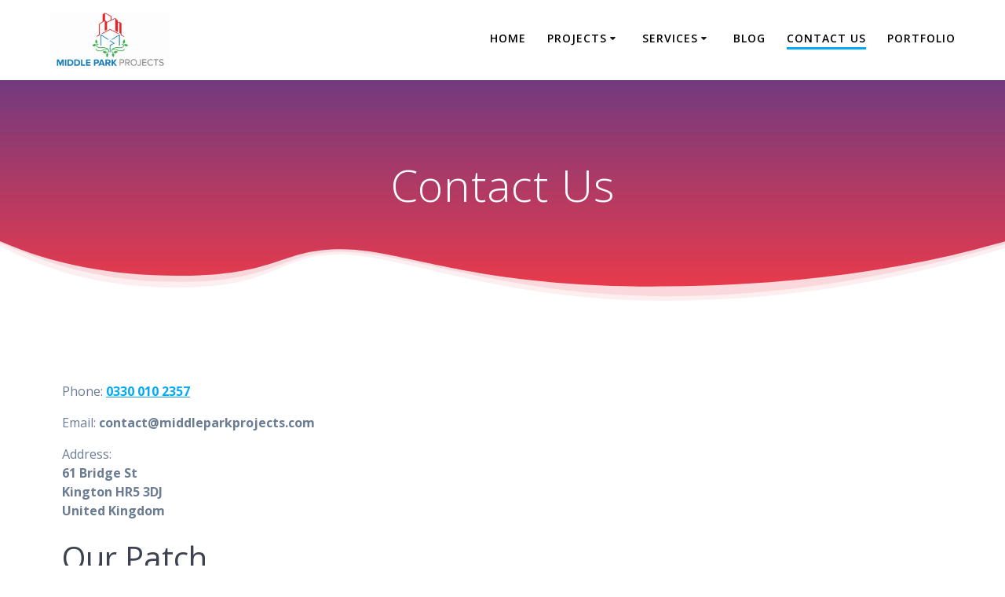

--- FILE ---
content_type: text/html; charset=UTF-8
request_url: https://middleparkprojects.com/contact-us/
body_size: 8539
content:
<!DOCTYPE html>
<html lang="en-GB">
<head>
    <meta charset="UTF-8">
    <meta name="viewport" content="width=device-width, initial-scale=1">
    <link rel="profile" href="http://gmpg.org/xfn/11">

	    <script>
        (function (exports, d) {
            var _isReady = false,
                _event,
                _fns = [];

            function onReady(event) {
                d.removeEventListener("DOMContentLoaded", onReady);
                _isReady = true;
                _event = event;
                _fns.forEach(function (_fn) {
                    var fn = _fn[0],
                        context = _fn[1];
                    fn.call(context || exports, window.jQuery);
                });
            }

            function onReadyIe(event) {
                if (d.readyState === "complete") {
                    d.detachEvent("onreadystatechange", onReadyIe);
                    _isReady = true;
                    _event = event;
                    _fns.forEach(function (_fn) {
                        var fn = _fn[0],
                            context = _fn[1];
                        fn.call(context || exports, event);
                    });
                }
            }

            d.addEventListener && d.addEventListener("DOMContentLoaded", onReady) ||
            d.attachEvent && d.attachEvent("onreadystatechange", onReadyIe);

            function domReady(fn, context) {
                if (_isReady) {
                    fn.call(context, _event);
                }

                _fns.push([fn, context]);
            }

            exports.mesmerizeDomReady = domReady;
        })(window, document);
    </script>
	<title>Contact Us &#8211; Middle Park Projects</title>
<meta name='robots' content='max-image-preview:large' />
<link rel='dns-prefetch' href='//fonts.googleapis.com' />
<link rel="alternate" type="application/rss+xml" title="Middle Park Projects &raquo; Feed" href="https://middleparkprojects.com/feed/" />
<link rel="alternate" type="application/rss+xml" title="Middle Park Projects &raquo; Comments Feed" href="https://middleparkprojects.com/comments/feed/" />
<script type="text/javascript">
/* <![CDATA[ */
window._wpemojiSettings = {"baseUrl":"https:\/\/s.w.org\/images\/core\/emoji\/15.0.3\/72x72\/","ext":".png","svgUrl":"https:\/\/s.w.org\/images\/core\/emoji\/15.0.3\/svg\/","svgExt":".svg","source":{"concatemoji":"https:\/\/middleparkprojects.com\/wp-includes\/js\/wp-emoji-release.min.js?ver=6.6.4"}};
/*! This file is auto-generated */
!function(i,n){var o,s,e;function c(e){try{var t={supportTests:e,timestamp:(new Date).valueOf()};sessionStorage.setItem(o,JSON.stringify(t))}catch(e){}}function p(e,t,n){e.clearRect(0,0,e.canvas.width,e.canvas.height),e.fillText(t,0,0);var t=new Uint32Array(e.getImageData(0,0,e.canvas.width,e.canvas.height).data),r=(e.clearRect(0,0,e.canvas.width,e.canvas.height),e.fillText(n,0,0),new Uint32Array(e.getImageData(0,0,e.canvas.width,e.canvas.height).data));return t.every(function(e,t){return e===r[t]})}function u(e,t,n){switch(t){case"flag":return n(e,"\ud83c\udff3\ufe0f\u200d\u26a7\ufe0f","\ud83c\udff3\ufe0f\u200b\u26a7\ufe0f")?!1:!n(e,"\ud83c\uddfa\ud83c\uddf3","\ud83c\uddfa\u200b\ud83c\uddf3")&&!n(e,"\ud83c\udff4\udb40\udc67\udb40\udc62\udb40\udc65\udb40\udc6e\udb40\udc67\udb40\udc7f","\ud83c\udff4\u200b\udb40\udc67\u200b\udb40\udc62\u200b\udb40\udc65\u200b\udb40\udc6e\u200b\udb40\udc67\u200b\udb40\udc7f");case"emoji":return!n(e,"\ud83d\udc26\u200d\u2b1b","\ud83d\udc26\u200b\u2b1b")}return!1}function f(e,t,n){var r="undefined"!=typeof WorkerGlobalScope&&self instanceof WorkerGlobalScope?new OffscreenCanvas(300,150):i.createElement("canvas"),a=r.getContext("2d",{willReadFrequently:!0}),o=(a.textBaseline="top",a.font="600 32px Arial",{});return e.forEach(function(e){o[e]=t(a,e,n)}),o}function t(e){var t=i.createElement("script");t.src=e,t.defer=!0,i.head.appendChild(t)}"undefined"!=typeof Promise&&(o="wpEmojiSettingsSupports",s=["flag","emoji"],n.supports={everything:!0,everythingExceptFlag:!0},e=new Promise(function(e){i.addEventListener("DOMContentLoaded",e,{once:!0})}),new Promise(function(t){var n=function(){try{var e=JSON.parse(sessionStorage.getItem(o));if("object"==typeof e&&"number"==typeof e.timestamp&&(new Date).valueOf()<e.timestamp+604800&&"object"==typeof e.supportTests)return e.supportTests}catch(e){}return null}();if(!n){if("undefined"!=typeof Worker&&"undefined"!=typeof OffscreenCanvas&&"undefined"!=typeof URL&&URL.createObjectURL&&"undefined"!=typeof Blob)try{var e="postMessage("+f.toString()+"("+[JSON.stringify(s),u.toString(),p.toString()].join(",")+"));",r=new Blob([e],{type:"text/javascript"}),a=new Worker(URL.createObjectURL(r),{name:"wpTestEmojiSupports"});return void(a.onmessage=function(e){c(n=e.data),a.terminate(),t(n)})}catch(e){}c(n=f(s,u,p))}t(n)}).then(function(e){for(var t in e)n.supports[t]=e[t],n.supports.everything=n.supports.everything&&n.supports[t],"flag"!==t&&(n.supports.everythingExceptFlag=n.supports.everythingExceptFlag&&n.supports[t]);n.supports.everythingExceptFlag=n.supports.everythingExceptFlag&&!n.supports.flag,n.DOMReady=!1,n.readyCallback=function(){n.DOMReady=!0}}).then(function(){return e}).then(function(){var e;n.supports.everything||(n.readyCallback(),(e=n.source||{}).concatemoji?t(e.concatemoji):e.wpemoji&&e.twemoji&&(t(e.twemoji),t(e.wpemoji)))}))}((window,document),window._wpemojiSettings);
/* ]]> */
</script>
<style id='wp-emoji-styles-inline-css' type='text/css'>

	img.wp-smiley, img.emoji {
		display: inline !important;
		border: none !important;
		box-shadow: none !important;
		height: 1em !important;
		width: 1em !important;
		margin: 0 0.07em !important;
		vertical-align: -0.1em !important;
		background: none !important;
		padding: 0 !important;
	}
</style>
<link rel='stylesheet' id='wp-block-library-css' href='https://middleparkprojects.com/wp-includes/css/dist/block-library/style.min.css?ver=6.6.4' type='text/css' media='all' />
<style id='classic-theme-styles-inline-css' type='text/css'>
/*! This file is auto-generated */
.wp-block-button__link{color:#fff;background-color:#32373c;border-radius:9999px;box-shadow:none;text-decoration:none;padding:calc(.667em + 2px) calc(1.333em + 2px);font-size:1.125em}.wp-block-file__button{background:#32373c;color:#fff;text-decoration:none}
</style>
<style id='global-styles-inline-css' type='text/css'>
:root{--wp--preset--aspect-ratio--square: 1;--wp--preset--aspect-ratio--4-3: 4/3;--wp--preset--aspect-ratio--3-4: 3/4;--wp--preset--aspect-ratio--3-2: 3/2;--wp--preset--aspect-ratio--2-3: 2/3;--wp--preset--aspect-ratio--16-9: 16/9;--wp--preset--aspect-ratio--9-16: 9/16;--wp--preset--color--black: #000000;--wp--preset--color--cyan-bluish-gray: #abb8c3;--wp--preset--color--white: #ffffff;--wp--preset--color--pale-pink: #f78da7;--wp--preset--color--vivid-red: #cf2e2e;--wp--preset--color--luminous-vivid-orange: #ff6900;--wp--preset--color--luminous-vivid-amber: #fcb900;--wp--preset--color--light-green-cyan: #7bdcb5;--wp--preset--color--vivid-green-cyan: #00d084;--wp--preset--color--pale-cyan-blue: #8ed1fc;--wp--preset--color--vivid-cyan-blue: #0693e3;--wp--preset--color--vivid-purple: #9b51e0;--wp--preset--gradient--vivid-cyan-blue-to-vivid-purple: linear-gradient(135deg,rgba(6,147,227,1) 0%,rgb(155,81,224) 100%);--wp--preset--gradient--light-green-cyan-to-vivid-green-cyan: linear-gradient(135deg,rgb(122,220,180) 0%,rgb(0,208,130) 100%);--wp--preset--gradient--luminous-vivid-amber-to-luminous-vivid-orange: linear-gradient(135deg,rgba(252,185,0,1) 0%,rgba(255,105,0,1) 100%);--wp--preset--gradient--luminous-vivid-orange-to-vivid-red: linear-gradient(135deg,rgba(255,105,0,1) 0%,rgb(207,46,46) 100%);--wp--preset--gradient--very-light-gray-to-cyan-bluish-gray: linear-gradient(135deg,rgb(238,238,238) 0%,rgb(169,184,195) 100%);--wp--preset--gradient--cool-to-warm-spectrum: linear-gradient(135deg,rgb(74,234,220) 0%,rgb(151,120,209) 20%,rgb(207,42,186) 40%,rgb(238,44,130) 60%,rgb(251,105,98) 80%,rgb(254,248,76) 100%);--wp--preset--gradient--blush-light-purple: linear-gradient(135deg,rgb(255,206,236) 0%,rgb(152,150,240) 100%);--wp--preset--gradient--blush-bordeaux: linear-gradient(135deg,rgb(254,205,165) 0%,rgb(254,45,45) 50%,rgb(107,0,62) 100%);--wp--preset--gradient--luminous-dusk: linear-gradient(135deg,rgb(255,203,112) 0%,rgb(199,81,192) 50%,rgb(65,88,208) 100%);--wp--preset--gradient--pale-ocean: linear-gradient(135deg,rgb(255,245,203) 0%,rgb(182,227,212) 50%,rgb(51,167,181) 100%);--wp--preset--gradient--electric-grass: linear-gradient(135deg,rgb(202,248,128) 0%,rgb(113,206,126) 100%);--wp--preset--gradient--midnight: linear-gradient(135deg,rgb(2,3,129) 0%,rgb(40,116,252) 100%);--wp--preset--font-size--small: 13px;--wp--preset--font-size--medium: 20px;--wp--preset--font-size--large: 36px;--wp--preset--font-size--x-large: 42px;--wp--preset--spacing--20: 0.44rem;--wp--preset--spacing--30: 0.67rem;--wp--preset--spacing--40: 1rem;--wp--preset--spacing--50: 1.5rem;--wp--preset--spacing--60: 2.25rem;--wp--preset--spacing--70: 3.38rem;--wp--preset--spacing--80: 5.06rem;--wp--preset--shadow--natural: 6px 6px 9px rgba(0, 0, 0, 0.2);--wp--preset--shadow--deep: 12px 12px 50px rgba(0, 0, 0, 0.4);--wp--preset--shadow--sharp: 6px 6px 0px rgba(0, 0, 0, 0.2);--wp--preset--shadow--outlined: 6px 6px 0px -3px rgba(255, 255, 255, 1), 6px 6px rgba(0, 0, 0, 1);--wp--preset--shadow--crisp: 6px 6px 0px rgba(0, 0, 0, 1);}:where(.is-layout-flex){gap: 0.5em;}:where(.is-layout-grid){gap: 0.5em;}body .is-layout-flex{display: flex;}.is-layout-flex{flex-wrap: wrap;align-items: center;}.is-layout-flex > :is(*, div){margin: 0;}body .is-layout-grid{display: grid;}.is-layout-grid > :is(*, div){margin: 0;}:where(.wp-block-columns.is-layout-flex){gap: 2em;}:where(.wp-block-columns.is-layout-grid){gap: 2em;}:where(.wp-block-post-template.is-layout-flex){gap: 1.25em;}:where(.wp-block-post-template.is-layout-grid){gap: 1.25em;}.has-black-color{color: var(--wp--preset--color--black) !important;}.has-cyan-bluish-gray-color{color: var(--wp--preset--color--cyan-bluish-gray) !important;}.has-white-color{color: var(--wp--preset--color--white) !important;}.has-pale-pink-color{color: var(--wp--preset--color--pale-pink) !important;}.has-vivid-red-color{color: var(--wp--preset--color--vivid-red) !important;}.has-luminous-vivid-orange-color{color: var(--wp--preset--color--luminous-vivid-orange) !important;}.has-luminous-vivid-amber-color{color: var(--wp--preset--color--luminous-vivid-amber) !important;}.has-light-green-cyan-color{color: var(--wp--preset--color--light-green-cyan) !important;}.has-vivid-green-cyan-color{color: var(--wp--preset--color--vivid-green-cyan) !important;}.has-pale-cyan-blue-color{color: var(--wp--preset--color--pale-cyan-blue) !important;}.has-vivid-cyan-blue-color{color: var(--wp--preset--color--vivid-cyan-blue) !important;}.has-vivid-purple-color{color: var(--wp--preset--color--vivid-purple) !important;}.has-black-background-color{background-color: var(--wp--preset--color--black) !important;}.has-cyan-bluish-gray-background-color{background-color: var(--wp--preset--color--cyan-bluish-gray) !important;}.has-white-background-color{background-color: var(--wp--preset--color--white) !important;}.has-pale-pink-background-color{background-color: var(--wp--preset--color--pale-pink) !important;}.has-vivid-red-background-color{background-color: var(--wp--preset--color--vivid-red) !important;}.has-luminous-vivid-orange-background-color{background-color: var(--wp--preset--color--luminous-vivid-orange) !important;}.has-luminous-vivid-amber-background-color{background-color: var(--wp--preset--color--luminous-vivid-amber) !important;}.has-light-green-cyan-background-color{background-color: var(--wp--preset--color--light-green-cyan) !important;}.has-vivid-green-cyan-background-color{background-color: var(--wp--preset--color--vivid-green-cyan) !important;}.has-pale-cyan-blue-background-color{background-color: var(--wp--preset--color--pale-cyan-blue) !important;}.has-vivid-cyan-blue-background-color{background-color: var(--wp--preset--color--vivid-cyan-blue) !important;}.has-vivid-purple-background-color{background-color: var(--wp--preset--color--vivid-purple) !important;}.has-black-border-color{border-color: var(--wp--preset--color--black) !important;}.has-cyan-bluish-gray-border-color{border-color: var(--wp--preset--color--cyan-bluish-gray) !important;}.has-white-border-color{border-color: var(--wp--preset--color--white) !important;}.has-pale-pink-border-color{border-color: var(--wp--preset--color--pale-pink) !important;}.has-vivid-red-border-color{border-color: var(--wp--preset--color--vivid-red) !important;}.has-luminous-vivid-orange-border-color{border-color: var(--wp--preset--color--luminous-vivid-orange) !important;}.has-luminous-vivid-amber-border-color{border-color: var(--wp--preset--color--luminous-vivid-amber) !important;}.has-light-green-cyan-border-color{border-color: var(--wp--preset--color--light-green-cyan) !important;}.has-vivid-green-cyan-border-color{border-color: var(--wp--preset--color--vivid-green-cyan) !important;}.has-pale-cyan-blue-border-color{border-color: var(--wp--preset--color--pale-cyan-blue) !important;}.has-vivid-cyan-blue-border-color{border-color: var(--wp--preset--color--vivid-cyan-blue) !important;}.has-vivid-purple-border-color{border-color: var(--wp--preset--color--vivid-purple) !important;}.has-vivid-cyan-blue-to-vivid-purple-gradient-background{background: var(--wp--preset--gradient--vivid-cyan-blue-to-vivid-purple) !important;}.has-light-green-cyan-to-vivid-green-cyan-gradient-background{background: var(--wp--preset--gradient--light-green-cyan-to-vivid-green-cyan) !important;}.has-luminous-vivid-amber-to-luminous-vivid-orange-gradient-background{background: var(--wp--preset--gradient--luminous-vivid-amber-to-luminous-vivid-orange) !important;}.has-luminous-vivid-orange-to-vivid-red-gradient-background{background: var(--wp--preset--gradient--luminous-vivid-orange-to-vivid-red) !important;}.has-very-light-gray-to-cyan-bluish-gray-gradient-background{background: var(--wp--preset--gradient--very-light-gray-to-cyan-bluish-gray) !important;}.has-cool-to-warm-spectrum-gradient-background{background: var(--wp--preset--gradient--cool-to-warm-spectrum) !important;}.has-blush-light-purple-gradient-background{background: var(--wp--preset--gradient--blush-light-purple) !important;}.has-blush-bordeaux-gradient-background{background: var(--wp--preset--gradient--blush-bordeaux) !important;}.has-luminous-dusk-gradient-background{background: var(--wp--preset--gradient--luminous-dusk) !important;}.has-pale-ocean-gradient-background{background: var(--wp--preset--gradient--pale-ocean) !important;}.has-electric-grass-gradient-background{background: var(--wp--preset--gradient--electric-grass) !important;}.has-midnight-gradient-background{background: var(--wp--preset--gradient--midnight) !important;}.has-small-font-size{font-size: var(--wp--preset--font-size--small) !important;}.has-medium-font-size{font-size: var(--wp--preset--font-size--medium) !important;}.has-large-font-size{font-size: var(--wp--preset--font-size--large) !important;}.has-x-large-font-size{font-size: var(--wp--preset--font-size--x-large) !important;}
:where(.wp-block-post-template.is-layout-flex){gap: 1.25em;}:where(.wp-block-post-template.is-layout-grid){gap: 1.25em;}
:where(.wp-block-columns.is-layout-flex){gap: 2em;}:where(.wp-block-columns.is-layout-grid){gap: 2em;}
:root :where(.wp-block-pullquote){font-size: 1.5em;line-height: 1.6;}
</style>
<link rel='stylesheet' id='ts_fab_css-css' href='https://middleparkprojects.com/wp-content/plugins/fancier-author-box/css/ts-fab.min.css?ver=1.4' type='text/css' media='all' />
<link rel='stylesheet' id='mesmerize-parent-css' href='https://middleparkprojects.com/wp-content/themes/mesmerize/style.min.css?ver=6.6.4' type='text/css' media='all' />
<link rel='stylesheet' id='mesmerize-style-css' href='https://middleparkprojects.com/wp-content/themes/highlight/style.min.css?ver=1.0.46' type='text/css' media='all' />
<style id='mesmerize-style-inline-css' type='text/css'>
img.logo.dark, img.custom-logo{width:auto;max-height:70px !important;}
/** cached kirki style */.header-homepage:not(.header-slide).color-overlay:before{background:#939393;}.header-homepage:not(.header-slide) .background-overlay,.header-homepage:not(.header-slide).color-overlay::before{opacity:0.7;}.header-homepage-arrow{font-size:calc( 50px * 0.84 );bottom:20px;background:rgba(255,255,255,0);}.header-homepage-arrow > i.fa{width:50px;height:50px;}.header-homepage-arrow > i{color:#ffffff;}body .header .svg-white-bg{fill:#ffffff!important;}.header-separator svg{height:85px!important;}.header-homepage .header-description-row{padding-top:20%;padding-bottom:20%;}.inner-header-description{padding-top:8%;padding-bottom:8%;}@media screen and (max-width:767px){.header-homepage .header-description-row{padding-top:15%;padding-bottom:15%;}}@media only screen and (min-width: 768px){.header-content .align-holder{width:80%!important;}.inner-header-description{text-align:center!important;}}
</style>
<link rel='stylesheet' id='mesmerize-style-bundle-css' href='https://middleparkprojects.com/wp-content/themes/mesmerize/assets/css/theme.bundle.min.css?ver=1.0.46' type='text/css' media='all' />
<link rel='stylesheet' id='mesmerize-fonts-css' href="" data-href='https://fonts.googleapis.com/css?family=Open+Sans%3A300%2C400%2C600%2C700%7CMuli%3A300%2C300italic%2C400%2C400italic%2C600%2C600italic%2C700%2C700italic%2C900%2C900italic%7CPlayfair+Display%3A400%2C400italic%2C700%2C700italic&#038;subset=latin%2Clatin-ext&#038;display=swap' type='text/css' media='all' />
<script type="text/javascript" src="https://middleparkprojects.com/wp-includes/js/jquery/jquery.min.js?ver=3.7.1" id="jquery-core-js"></script>
<script type="text/javascript" src="https://middleparkprojects.com/wp-includes/js/jquery/jquery-migrate.min.js?ver=3.4.1" id="jquery-migrate-js"></script>
<script type="text/javascript" id="jquery-js-after">
/* <![CDATA[ */
    
        (function () {
            function setHeaderTopSpacing() {

                setTimeout(function() {
                  var headerTop = document.querySelector('.header-top');
                  var headers = document.querySelectorAll('.header-wrapper .header,.header-wrapper .header-homepage');

                  for (var i = 0; i < headers.length; i++) {
                      var item = headers[i];
                      item.style.paddingTop = headerTop.getBoundingClientRect().height + "px";
                  }

                    var languageSwitcher = document.querySelector('.mesmerize-language-switcher');

                    if(languageSwitcher){
                        languageSwitcher.style.top = "calc( " +  headerTop.getBoundingClientRect().height + "px + 1rem)" ;
                    }
                    
                }, 100);

             
            }

            window.addEventListener('resize', setHeaderTopSpacing);
            window.mesmerizeSetHeaderTopSpacing = setHeaderTopSpacing
            mesmerizeDomReady(setHeaderTopSpacing);
        })();
    
    
/* ]]> */
</script>
<script type="text/javascript" src="https://middleparkprojects.com/wp-content/plugins/fancier-author-box/js/ts-fab.min.js?ver=1.4" id="ts_fab_js-js"></script>
<link rel="https://api.w.org/" href="https://middleparkprojects.com/wp-json/" /><link rel="alternate" title="JSON" type="application/json" href="https://middleparkprojects.com/wp-json/wp/v2/pages/1045" /><link rel="EditURI" type="application/rsd+xml" title="RSD" href="https://middleparkprojects.com/xmlrpc.php?rsd" />
<meta name="generator" content="WordPress 6.6.4" />
<link rel="canonical" href="https://middleparkprojects.com/contact-us/" />
<link rel='shortlink' href='https://middleparkprojects.com/?p=1045' />
<link rel="alternate" title="oEmbed (JSON)" type="application/json+oembed" href="https://middleparkprojects.com/wp-json/oembed/1.0/embed?url=https%3A%2F%2Fmiddleparkprojects.com%2Fcontact-us%2F" />
<link rel="alternate" title="oEmbed (XML)" type="text/xml+oembed" href="https://middleparkprojects.com/wp-json/oembed/1.0/embed?url=https%3A%2F%2Fmiddleparkprojects.com%2Fcontact-us%2F&#038;format=xml" />
        <style data-name="header-gradient-overlay">
            .header .background-overlay {
                background: linear-gradient(135deg , rgba(102,126,234, 0.8) 0%, rgba(118,75,162,0.8) 100%);
            }
        </style>
        <script type="text/javascript" data-name="async-styles">
        (function () {
            var links = document.querySelectorAll('link[data-href]');
            for (var i = 0; i < links.length; i++) {
                var item = links[i];
                item.href = item.getAttribute('data-href')
            }
        })();
    </script>
	<style type="text/css">.recentcomments a{display:inline !important;padding:0 !important;margin:0 !important;}</style><link rel="icon" href="https://middleparkprojects.com/wp-content/uploads/2017/06/cropped-logo-e1497876699229-100x100.png" sizes="32x32" />
<link rel="icon" href="https://middleparkprojects.com/wp-content/uploads/2017/06/cropped-logo-e1497876699229.png" sizes="192x192" />
<link rel="apple-touch-icon" href="https://middleparkprojects.com/wp-content/uploads/2017/06/cropped-logo-e1497876699229.png" />
<meta name="msapplication-TileImage" content="https://middleparkprojects.com/wp-content/uploads/2017/06/cropped-logo-e1497876699229.png" />
		<style type="text/css" id="wp-custom-css">
			.mppred {
	background-color:#ec2b30;
}
.mppblue {
	background-color:#127ec0;
}
.mppgreen {
	background-color:#3ab34a;
}
.mppgrey {
	background-color:#969696 ;
}
.w100 {
	width:100%;
	}
.w25 {
	width:25%;
	height: 10px;
	display: block;
	float: left;
	}
.dot {
  height: 25px;
  width: 25px;

  border-radius: 50%;
  display: inline-block;
}		</style>
			<style id="page-content-custom-styles">
			</style>
	    <style data-name="background-content-colors">
        .mesmerize-inner-page .page-content,
        .mesmerize-inner-page .content,
        .mesmerize-front-page.mesmerize-content-padding .page-content {
            background-color: #ffffff;
        }
    </style>
    </head>

<body class="page-template-default page page-id-1045 wp-custom-logo mesmerize-inner-page">
<style>
.screen-reader-text[href="#page-content"]:focus {
   background-color: #f1f1f1;
   border-radius: 3px;
   box-shadow: 0 0 2px 2px rgba(0, 0, 0, 0.6);
   clip: auto !important;
   clip-path: none;
   color: #21759b;

}
</style>
<a class="skip-link screen-reader-text" href="#page-content">Skip to content</a>

<div  id="page-top" class="header-top">
		<div class="navigation-bar coloured-nav"  data-sticky='0'  data-sticky-mobile='1'  data-sticky-to='top' >
    <div class="navigation-wrapper ">
    	<div class="row basis-auto">
	        <div class="logo_col col-xs col-sm-fit">
	            <a href="https://middleparkprojects.com/" class="custom-logo-link" data-type="group"  data-dynamic-mod="true" rel="home"><img width="480" height="221" src="https://middleparkprojects.com/wp-content/uploads/2021/03/MPP-480x220-1.jpg" class="custom-logo" alt="Middle Park Projects" decoding="async" fetchpriority="high" srcset="https://middleparkprojects.com/wp-content/uploads/2021/03/MPP-480x220-1.jpg 480w, https://middleparkprojects.com/wp-content/uploads/2021/03/MPP-480x220-1-300x138.jpg 300w" sizes="(max-width: 480px) 100vw, 480px" /></a>	        </div>
	        <div class="main_menu_col col-xs">
	            <div id="mainmenu_container" class="row"><ul id="main_menu" class="active-line-bottom main-menu dropdown-menu"><li id="menu-item-2203" class="menu-item menu-item-type-custom menu-item-object-custom menu-item-2203"><a href="/">Home</a></li>
<li id="menu-item-1050" class="menu-item menu-item-type-post_type menu-item-object-page menu-item-has-children menu-item-1050"><a href="https://middleparkprojects.com/projects/">Projects</a>
<ul class="sub-menu">
	<li id="menu-item-1572" class="menu-item menu-item-type-custom menu-item-object-custom menu-item-has-children menu-item-1572"><a href="/projects">Current</a>
	<ul class="sub-menu">
		<li id="menu-item-2091" class="menu-item menu-item-type-post_type menu-item-object-page menu-item-2091"><a href="https://middleparkprojects.com/projects/marl-hall-llandudno-junction/">Marl Hall, Llandudno Junction</a></li>
		<li id="menu-item-1952" class="menu-item menu-item-type-post_type menu-item-object-page menu-item-1952"><a href="https://middleparkprojects.com/projects/42-mill-st-macclesfield/">42 Mill St, Macclesfield</a></li>
		<li id="menu-item-1940" class="menu-item menu-item-type-post_type menu-item-object-page menu-item-1940"><a href="https://middleparkprojects.com/projects/hillcrest-warrington/">Hillcrest, Warrington</a></li>
	</ul>
</li>
	<li id="menu-item-1939" class="menu-item menu-item-type-post_type menu-item-object-page menu-item-has-children menu-item-1939"><a href="https://middleparkprojects.com/projects/">Held</a>
	<ul class="sub-menu">
		<li id="menu-item-2090" class="menu-item menu-item-type-post_type menu-item-object-page menu-item-2090"><a href="https://middleparkprojects.com/projects/malmaison-liverpool/">Malmaison, Liverpool</a></li>
		<li id="menu-item-1966" class="menu-item menu-item-type-post_type menu-item-object-page menu-item-1966"><a href="https://middleparkprojects.com/projects/the-bank-job/">The Bank Job</a></li>
		<li id="menu-item-1578" class="menu-item menu-item-type-custom menu-item-object-custom menu-item-1578"><a href="/tag/thebankjob">Retail to Mixed use/ 2x HMO &#8211; Newcastle RBS</a></li>
		<li id="menu-item-1575" class="menu-item menu-item-type-custom menu-item-object-custom menu-item-1575"><a href="/tag/walter-rd">Office to 7 Bed HMO &#8211; Walter Rd</a></li>
		<li id="menu-item-1576" class="menu-item menu-item-type-custom menu-item-object-custom menu-item-1576"><a href="/tag/gwendoline-st">House Renovation/ SA &#8211; Gwendoline St</a></li>
	</ul>
</li>
	<li id="menu-item-1573" class="menu-item menu-item-type-custom menu-item-object-custom menu-item-has-children menu-item-1573"><a href="/projects">Past</a>
	<ul class="sub-menu">
		<li id="menu-item-1579" class="menu-item menu-item-type-custom menu-item-object-custom menu-item-1579"><a href="/tag/tabc">Commercial mixed to HMO/ Planning &#8211; Crewe Army Barracks</a></li>
		<li id="menu-item-1580" class="menu-item menu-item-type-custom menu-item-object-custom menu-item-1580"><a href="/tag/inth">Office to 19 unit Resi &#8211; International House Bristol</a></li>
		<li id="menu-item-1574" class="menu-item menu-item-type-custom menu-item-object-custom menu-item-1574"><a href="/tag/blodwen-st">House Flip/ SA &#8211; Blodwen St</a></li>
		<li id="menu-item-1577" class="menu-item menu-item-type-custom menu-item-object-custom menu-item-1577"><a href="/tag/swansea-rd">Title Split/ Flip &#8211; Swansea Rd</a></li>
		<li id="menu-item-1581" class="menu-item menu-item-type-custom menu-item-object-custom menu-item-1581"><a href="/tag/port-melbourne">Off plan apartment flip &#8211; Port Melbourne</a></li>
	</ul>
</li>
</ul>
</li>
<li id="menu-item-1049" class="menu-item menu-item-type-post_type menu-item-object-page menu-item-has-children menu-item-1049"><a href="https://middleparkprojects.com/services/">Services</a>
<ul class="sub-menu">
	<li id="menu-item-1639" class="menu-item menu-item-type-custom menu-item-object-custom menu-item-1639"><a href="/services#DealAnalysis">Deal Analysis</a></li>
	<li id="menu-item-1640" class="menu-item menu-item-type-custom menu-item-object-custom menu-item-1640"><a href="/services#introductions">Introductions</a></li>
	<li id="menu-item-1642" class="menu-item menu-item-type-custom menu-item-object-custom menu-item-1642"><a href="/services#coaching">Coaching or Consulting</a></li>
</ul>
</li>
<li id="menu-item-41" class="menu-item menu-item-type-post_type menu-item-object-page menu-item-41"><a href="https://middleparkprojects.com/blog/">Blog</a></li>
<li id="menu-item-1048" class="menu-item menu-item-type-post_type menu-item-object-page current-menu-item page_item page-item-1045 current_page_item menu-item-1048"><a href="https://middleparkprojects.com/contact-us/" aria-current="page">Contact Us</a></li>
<li id="menu-item-2196" class="menu-item menu-item-type-custom menu-item-object-custom menu-item-home menu-item-2196"><a href="https://middleparkprojects.com/#portfolio-1">Portfolio</a></li>
</ul></div>    <a href="#" data-component="offcanvas" data-target="#offcanvas-wrapper" data-direction="right" data-width="300px" data-push="false">
        <div class="bubble"></div>
        <i class="fa fa-bars"></i>
    </a>
    <div id="offcanvas-wrapper" class="hide force-hide  offcanvas-right">
        <div class="offcanvas-top">
            <div class="logo-holder">
                <a href="https://middleparkprojects.com/" class="custom-logo-link" data-type="group"  data-dynamic-mod="true" rel="home"><img width="480" height="221" src="https://middleparkprojects.com/wp-content/uploads/2021/03/MPP-480x220-1.jpg" class="custom-logo" alt="Middle Park Projects" decoding="async" srcset="https://middleparkprojects.com/wp-content/uploads/2021/03/MPP-480x220-1.jpg 480w, https://middleparkprojects.com/wp-content/uploads/2021/03/MPP-480x220-1-300x138.jpg 300w" sizes="(max-width: 480px) 100vw, 480px" /></a>            </div>
        </div>
        <div id="offcanvas-menu" class="menu-main-container"><ul id="offcanvas_menu" class="offcanvas_menu"><li class="menu-item menu-item-type-custom menu-item-object-custom menu-item-2203"><a href="/">Home</a></li>
<li class="menu-item menu-item-type-post_type menu-item-object-page menu-item-has-children menu-item-1050"><a href="https://middleparkprojects.com/projects/">Projects</a>
<ul class="sub-menu">
	<li class="menu-item menu-item-type-custom menu-item-object-custom menu-item-has-children menu-item-1572"><a href="/projects">Current</a>
	<ul class="sub-menu">
		<li class="menu-item menu-item-type-post_type menu-item-object-page menu-item-2091"><a href="https://middleparkprojects.com/projects/marl-hall-llandudno-junction/">Marl Hall, Llandudno Junction</a></li>
		<li class="menu-item menu-item-type-post_type menu-item-object-page menu-item-1952"><a href="https://middleparkprojects.com/projects/42-mill-st-macclesfield/">42 Mill St, Macclesfield</a></li>
		<li class="menu-item menu-item-type-post_type menu-item-object-page menu-item-1940"><a href="https://middleparkprojects.com/projects/hillcrest-warrington/">Hillcrest, Warrington</a></li>
	</ul>
</li>
	<li class="menu-item menu-item-type-post_type menu-item-object-page menu-item-has-children menu-item-1939"><a href="https://middleparkprojects.com/projects/">Held</a>
	<ul class="sub-menu">
		<li class="menu-item menu-item-type-post_type menu-item-object-page menu-item-2090"><a href="https://middleparkprojects.com/projects/malmaison-liverpool/">Malmaison, Liverpool</a></li>
		<li class="menu-item menu-item-type-post_type menu-item-object-page menu-item-1966"><a href="https://middleparkprojects.com/projects/the-bank-job/">The Bank Job</a></li>
		<li class="menu-item menu-item-type-custom menu-item-object-custom menu-item-1578"><a href="/tag/thebankjob">Retail to Mixed use/ 2x HMO &#8211; Newcastle RBS</a></li>
		<li class="menu-item menu-item-type-custom menu-item-object-custom menu-item-1575"><a href="/tag/walter-rd">Office to 7 Bed HMO &#8211; Walter Rd</a></li>
		<li class="menu-item menu-item-type-custom menu-item-object-custom menu-item-1576"><a href="/tag/gwendoline-st">House Renovation/ SA &#8211; Gwendoline St</a></li>
	</ul>
</li>
	<li class="menu-item menu-item-type-custom menu-item-object-custom menu-item-has-children menu-item-1573"><a href="/projects">Past</a>
	<ul class="sub-menu">
		<li class="menu-item menu-item-type-custom menu-item-object-custom menu-item-1579"><a href="/tag/tabc">Commercial mixed to HMO/ Planning &#8211; Crewe Army Barracks</a></li>
		<li class="menu-item menu-item-type-custom menu-item-object-custom menu-item-1580"><a href="/tag/inth">Office to 19 unit Resi &#8211; International House Bristol</a></li>
		<li class="menu-item menu-item-type-custom menu-item-object-custom menu-item-1574"><a href="/tag/blodwen-st">House Flip/ SA &#8211; Blodwen St</a></li>
		<li class="menu-item menu-item-type-custom menu-item-object-custom menu-item-1577"><a href="/tag/swansea-rd">Title Split/ Flip &#8211; Swansea Rd</a></li>
		<li class="menu-item menu-item-type-custom menu-item-object-custom menu-item-1581"><a href="/tag/port-melbourne">Off plan apartment flip &#8211; Port Melbourne</a></li>
	</ul>
</li>
</ul>
</li>
<li class="menu-item menu-item-type-post_type menu-item-object-page menu-item-has-children menu-item-1049"><a href="https://middleparkprojects.com/services/">Services</a>
<ul class="sub-menu">
	<li class="menu-item menu-item-type-custom menu-item-object-custom menu-item-1639"><a href="/services#DealAnalysis">Deal Analysis</a></li>
	<li class="menu-item menu-item-type-custom menu-item-object-custom menu-item-1640"><a href="/services#introductions">Introductions</a></li>
	<li class="menu-item menu-item-type-custom menu-item-object-custom menu-item-1642"><a href="/services#coaching">Coaching or Consulting</a></li>
</ul>
</li>
<li class="menu-item menu-item-type-post_type menu-item-object-page menu-item-41"><a href="https://middleparkprojects.com/blog/">Blog</a></li>
<li class="menu-item menu-item-type-post_type menu-item-object-page current-menu-item page_item page-item-1045 current_page_item menu-item-1048"><a href="https://middleparkprojects.com/contact-us/" aria-current="page">Contact Us</a></li>
<li class="menu-item menu-item-type-custom menu-item-object-custom menu-item-home menu-item-2196"><a href="https://middleparkprojects.com/#portfolio-1">Portfolio</a></li>
</ul></div>
            </div>
    	        </div>
	    </div>
    </div>
</div>
</div>

<div id="page" class="site">
    <div class="header-wrapper">
        <div  class='header  red_salvation' style=''>
            								    <div class="inner-header-description gridContainer">
        <div class="row header-description-row">
    <div class="col-xs col-xs-12">
        <h1 class="hero-title">
            Contact Us        </h1>
            </div>
        </div>
    </div>
        <script>
		if (window.mesmerizeSetHeaderTopSpacing) {
			window.mesmerizeSetHeaderTopSpacing();
		}
    </script>
                <div class="header-separator header-separator-bottom "><svg class="mesmerize" preserveAspectRatio="none" width="1000" height="100" viewBox="0 0 1000 100" xmlns="http://www.w3.org/2000/svg"><desc>Created with Sketch.</desc><g fill="#fff"><path class="svg-white-bg" d="M0 3c19.077 11.646 33.649 20.14 43.716 25.482 40.874 21.692 85.618 32.538 134.233 32.538 99.863 0 100.139-45.02 161.859-45.02 61.721 0 169.387 66.539 321.781 66.539 109.03 0 221.834-26.18 338.411-78.539v96h-999.324l-.676-97z" fill-opacity=".6"/><path class="svg-white-bg" d="M0 0c51.673 34.545 110.797 51.818 177.372 51.818 99.863 0 100.372-39.818 162.093-39.818 61.721 0 131.668 58.635 323.21 55.759 127.695-1.917 240.136-24.504 337.325-67.759v100h-999.324l-.676-100z" fill-opacity=".8"/><path class="svg-white-bg" d="M0 7c50.985 41.747 109.765 62.62 176.34 62.62 99.863 0 99.654-49.62 161.375-49.62 61.721 0 158.15 69.396 324.285 69.396 110.757 0 223.424-26.465 338-79.396v90h-1000v-93z"/></g></svg></div>        </div>
    </div>

    <div id='page-content' class="page-content">
        <div class="gridContainer content">
            <div id="post-1045" class="post-1045 page type-page status-publish has-post-thumbnail hentry">
  <div>
   
<div class="wp-block-themeisle-blocks-advanced-columns has-1-columns has-desktop-equal-layout has-tablet-equal-layout has-mobile-equal-layout has-default-gap has-vertical-unset" id="wp-block-themeisle-blocks-advanced-columns-a73a8d3c"><div class="wp-block-themeisle-blocks-advanced-columns-overlay"></div><div class="innerblocks-wrap">
<div class="wp-block-themeisle-blocks-advanced-column" id="wp-block-themeisle-blocks-advanced-column-c5e2da9a">
<p>Phone: <a href="tel:03300102357"><strong>0330 010 2357</strong></a></p>
<p>Email: <strong>contact@middleparkprojects.com</strong></p>
<p>Address: <br /><strong>61 Bridge St<br />Kington HR5 3DJ<br />United Kingdom</strong></p>



<h2>Our Patch</h2><iframe src="https://www.google.com/maps/d/embed?mid=1-xjoJwUDHnbdzK2_sDZnK1YpfuXvpWe9" width="640" height="480"></iframe>
</div>
</div></div>
  </div>
    </div>
        </div>
    </div>

<div  class='footer footer-simple'>
    <div  class='footer-content center-xs'>
        <div class="gridContainer">
	        <div class="row middle-xs footer-content-row">
	            <div class="footer-content-col col-xs-12">
	                    <p  class="copyright">&copy;&nbsp;&nbsp;2026&nbsp;Middle Park Projects.&nbsp;Built using WordPress and the <a target="_blank" href="https://extendthemes.com/go/built-with-highlight/" rel="nofollow" class="mesmerize-theme-link">Highlight Theme</a></p>	            </div>
	        </div>
	    </div>
    </div>
</div>
	</div>

			<script type="text/javascript">
				var _paq = _paq || [];
				_paq.push(["setDocumentTitle", "1/" + document.title]);
	_paq.push(["setCookieDomain", "*.middleparkprojects.com"]);
	_paq.push(["setDomains", "*.middleparkprojects.com"]);
				_paq.push(['trackPageView']);
								(function () {
					var u = "https://analytics2.wpmudev.com/";
					_paq.push(['setTrackerUrl', u + 'track/']);
					_paq.push(['setSiteId', '8506']);
					var d   = document, g = d.createElement('script'), s = d.getElementsByTagName('script')[0];
					g.type  = 'text/javascript';
					g.async = true;
					g.defer = true;
					g.src   = 'https://analytics.wpmucdn.com/matomo.js';
					s.parentNode.insertBefore(g, s);
				})();
			</script>
			<script type="text/javascript"  defer="defer" src="https://middleparkprojects.com/wp-includes/js/imagesloaded.min.js?ver=5.0.0" id="imagesloaded-js"></script>
<script type="text/javascript"  defer="defer" src="https://middleparkprojects.com/wp-includes/js/masonry.min.js?ver=4.2.2" id="masonry-js"></script>
<script type="text/javascript"  defer="defer" src="https://middleparkprojects.com/wp-content/themes/mesmerize/assets/js/theme.bundle.min.js?ver=1.0.46" id="mesmerize-theme-js"></script>
<script type="text/javascript" src="https://middleparkprojects.com/wp-content/themes/highlight/assets/js/theme-child.js" id="theme-child-js"></script>
<script type="text/javascript" src="https://middleparkprojects.com/wp-content/plugins/page-links-to/dist/new-tab.js?ver=3.3.7" id="page-links-to-js"></script>
    <script>
        /(trident|msie)/i.test(navigator.userAgent) && document.getElementById && window.addEventListener && window.addEventListener("hashchange", function () {
            var t, e = location.hash.substring(1);
            /^[A-z0-9_-]+$/.test(e) && (t = document.getElementById(e)) && (/^(?:a|select|input|button|textarea)$/i.test(t.tagName) || (t.tabIndex = -1), t.focus())
        }, !1);
    </script>
	</body>
</html>


--- FILE ---
content_type: text/html; charset=utf-8
request_url: https://www.google.com/maps/d/embed?mid=1-xjoJwUDHnbdzK2_sDZnK1YpfuXvpWe9
body_size: 4180
content:
<!DOCTYPE html><html itemscope itemtype="http://schema.org/WebSite"><head><script nonce="sjtmMbgEFRlMll-8HIaVWg">window['ppConfig'] = {productName: '06194a8f37177242d55a18e38c5a91c6', deleteIsEnforced:  false , sealIsEnforced:  false , heartbeatRate:  0.5 , periodicReportingRateMillis:  60000.0 , disableAllReporting:  false };(function(){'use strict';function k(a){var b=0;return function(){return b<a.length?{done:!1,value:a[b++]}:{done:!0}}}function l(a){var b=typeof Symbol!="undefined"&&Symbol.iterator&&a[Symbol.iterator];if(b)return b.call(a);if(typeof a.length=="number")return{next:k(a)};throw Error(String(a)+" is not an iterable or ArrayLike");}var m=typeof Object.defineProperties=="function"?Object.defineProperty:function(a,b,c){if(a==Array.prototype||a==Object.prototype)return a;a[b]=c.value;return a};
function n(a){a=["object"==typeof globalThis&&globalThis,a,"object"==typeof window&&window,"object"==typeof self&&self,"object"==typeof global&&global];for(var b=0;b<a.length;++b){var c=a[b];if(c&&c.Math==Math)return c}throw Error("Cannot find global object");}var p=n(this);function q(a,b){if(b)a:{var c=p;a=a.split(".");for(var d=0;d<a.length-1;d++){var e=a[d];if(!(e in c))break a;c=c[e]}a=a[a.length-1];d=c[a];b=b(d);b!=d&&b!=null&&m(c,a,{configurable:!0,writable:!0,value:b})}}
q("Object.is",function(a){return a?a:function(b,c){return b===c?b!==0||1/b===1/c:b!==b&&c!==c}});q("Array.prototype.includes",function(a){return a?a:function(b,c){var d=this;d instanceof String&&(d=String(d));var e=d.length;c=c||0;for(c<0&&(c=Math.max(c+e,0));c<e;c++){var f=d[c];if(f===b||Object.is(f,b))return!0}return!1}});
q("String.prototype.includes",function(a){return a?a:function(b,c){if(this==null)throw new TypeError("The 'this' value for String.prototype.includes must not be null or undefined");if(b instanceof RegExp)throw new TypeError("First argument to String.prototype.includes must not be a regular expression");return this.indexOf(b,c||0)!==-1}});function r(a,b,c){a("https://csp.withgoogle.com/csp/proto/"+encodeURIComponent(b),JSON.stringify(c))}function t(){var a;if((a=window.ppConfig)==null?0:a.disableAllReporting)return function(){};var b,c,d,e;return(e=(b=window)==null?void 0:(c=b.navigator)==null?void 0:(d=c.sendBeacon)==null?void 0:d.bind(navigator))!=null?e:u}function u(a,b){var c=new XMLHttpRequest;c.open("POST",a);c.send(b)}
function v(){var a=(w=Object.prototype)==null?void 0:w.__lookupGetter__("__proto__"),b=x,c=y;return function(){var d=a.call(this),e,f,g,h;r(c,b,{type:"ACCESS_GET",origin:(f=window.location.origin)!=null?f:"unknown",report:{className:(g=d==null?void 0:(e=d.constructor)==null?void 0:e.name)!=null?g:"unknown",stackTrace:(h=Error().stack)!=null?h:"unknown"}});return d}}
function z(){var a=(A=Object.prototype)==null?void 0:A.__lookupSetter__("__proto__"),b=x,c=y;return function(d){d=a.call(this,d);var e,f,g,h;r(c,b,{type:"ACCESS_SET",origin:(f=window.location.origin)!=null?f:"unknown",report:{className:(g=d==null?void 0:(e=d.constructor)==null?void 0:e.name)!=null?g:"unknown",stackTrace:(h=Error().stack)!=null?h:"unknown"}});return d}}function B(a,b){C(a.productName,b);setInterval(function(){C(a.productName,b)},a.periodicReportingRateMillis)}
var D="constructor __defineGetter__ __defineSetter__ hasOwnProperty __lookupGetter__ __lookupSetter__ isPrototypeOf propertyIsEnumerable toString valueOf __proto__ toLocaleString x_ngfn_x".split(" "),E=D.concat,F=navigator.userAgent.match(/Firefox\/([0-9]+)\./),G=(!F||F.length<2?0:Number(F[1])<75)?["toSource"]:[],H;if(G instanceof Array)H=G;else{for(var I=l(G),J,K=[];!(J=I.next()).done;)K.push(J.value);H=K}var L=E.call(D,H),M=[];
function C(a,b){for(var c=[],d=l(Object.getOwnPropertyNames(Object.prototype)),e=d.next();!e.done;e=d.next())e=e.value,L.includes(e)||M.includes(e)||c.push(e);e=Object.prototype;d=[];for(var f=0;f<c.length;f++){var g=c[f];d[f]={name:g,descriptor:Object.getOwnPropertyDescriptor(Object.prototype,g),type:typeof e[g]}}if(d.length!==0){c=l(d);for(e=c.next();!e.done;e=c.next())M.push(e.value.name);var h;r(b,a,{type:"SEAL",origin:(h=window.location.origin)!=null?h:"unknown",report:{blockers:d}})}};var N=Math.random(),O=t(),P=window.ppConfig;P&&(P.disableAllReporting||P.deleteIsEnforced&&P.sealIsEnforced||N<P.heartbeatRate&&r(O,P.productName,{origin:window.location.origin,type:"HEARTBEAT"}));var y=t(),Q=window.ppConfig;if(Q)if(Q.deleteIsEnforced)delete Object.prototype.__proto__;else if(!Q.disableAllReporting){var x=Q.productName;try{var w,A;Object.defineProperty(Object.prototype,"__proto__",{enumerable:!1,get:v(),set:z()})}catch(a){}}
(function(){var a=t(),b=window.ppConfig;b&&(b.sealIsEnforced?Object.seal(Object.prototype):b.disableAllReporting||(document.readyState!=="loading"?B(b,a):document.addEventListener("DOMContentLoaded",function(){B(b,a)})))})();}).call(this);
</script><title itemprop="name">SandBach Patch - Google My Maps</title><meta name="robots" content="noindex,nofollow"/><meta http-equiv="X-UA-Compatible" content="IE=edge,chrome=1"><meta name="viewport" content="initial-scale=1.0,minimum-scale=1.0,maximum-scale=1.0,user-scalable=0,width=device-width"/><meta name="description" itemprop="description" content="SandBach Patch"/><meta itemprop="url" content="https://www.google.com/maps/d/viewer?mid=1-xjoJwUDHnbdzK2_sDZnK1YpfuXvpWe9"/><meta itemprop="image" content="https://www.google.com/maps/d/thumbnail?mid=1-xjoJwUDHnbdzK2_sDZnK1YpfuXvpWe9"/><meta property="og:type" content="website"/><meta property="og:title" content="SandBach Patch - Google My Maps"/><meta property="og:description" content="SandBach Patch"/><meta property="og:url" content="https://www.google.com/maps/d/viewer?mid=1-xjoJwUDHnbdzK2_sDZnK1YpfuXvpWe9"/><meta property="og:image" content="https://www.google.com/maps/d/thumbnail?mid=1-xjoJwUDHnbdzK2_sDZnK1YpfuXvpWe9"/><meta property="og:site_name" content="Google My Maps"/><meta name="twitter:card" content="summary_large_image"/><meta name="twitter:title" content="SandBach Patch - Google My Maps"/><meta name="twitter:description" content="SandBach Patch"/><meta name="twitter:image:src" content="https://www.google.com/maps/d/thumbnail?mid=1-xjoJwUDHnbdzK2_sDZnK1YpfuXvpWe9"/><link rel="stylesheet" id="gmeviewer-styles" href="https://www.gstatic.com/mapspro/_/ss/k=mapspro.gmeviewer.ZPef100W6CI.L.W.O/am=AAAE/d=0/rs=ABjfnFU-qGe8BTkBR_LzMLwzNczeEtSkkw" nonce="gmlmTDPVYDcHk8fze_Hozg"><link rel="stylesheet" href="https://fonts.googleapis.com/css?family=Roboto:300,400,500,700" nonce="gmlmTDPVYDcHk8fze_Hozg"><link rel="shortcut icon" href="//www.gstatic.com/mapspro/images/favicon-001.ico"><link rel="canonical" href="https://www.google.com/mymaps/viewer?mid=1-xjoJwUDHnbdzK2_sDZnK1YpfuXvpWe9&amp;hl=en_US"></head><body jscontroller="O1VPAb" jsaction="click:cOuCgd;"><div class="c4YZDc HzV7m-b7CEbf SfQLQb-dIxMhd-bN97Pc-b3rLgd"><div class="jQhVs-haAclf"><div class="jQhVs-uMX1Ee-My5Dr-purZT-uDEFge"><div class="jQhVs-uMX1Ee-My5Dr-purZT-uDEFge-bN97Pc"><div class="jQhVs-uMX1Ee-My5Dr-purZT-uDEFge-Bz112c"></div><div class="jQhVs-uMX1Ee-My5Dr-purZT-uDEFge-fmcmS-haAclf"><div class="jQhVs-uMX1Ee-My5Dr-purZT-uDEFge-fmcmS">Open full screen to view more</div></div></div></div></div><div class="i4ewOd-haAclf"><div class="i4ewOd-UzWXSb" id="map-canvas"></div></div><div class="X3SwIb-haAclf NBDE7b-oxvKad"><div class="X3SwIb-i8xkGf"></div></div><div class="Te60Vd-ZMv3u dIxMhd-bN97Pc-b3rLgd"><div class="dIxMhd-bN97Pc-Tswv1b-Bz112c"></div><div class="dIxMhd-bN97Pc-b3rLgd-fmcmS">This map was created by a user. <a href="//support.google.com/mymaps/answer/3024454?hl=en&amp;amp;ref_topic=3188329" target="_blank">Learn how to create your own.</a></div><div class="dIxMhd-bN97Pc-b3rLgd-TvD9Pc" title="Close"></div></div><script nonce="sjtmMbgEFRlMll-8HIaVWg">
  function _DumpException(e) {
    if (window.console) {
      window.console.error(e.stack);
    }
  }
  var _pageData = "[[1,null,null,null,null,null,null,null,null,null,\"at\",\"\",\"\",1769141974868,\"\",\"en_US\",false,[],\"https://www.google.com/maps/d/viewer?mid\\u003d1-xjoJwUDHnbdzK2_sDZnK1YpfuXvpWe9\",\"https://www.google.com/maps/d/embed?mid\\u003d1-xjoJwUDHnbdzK2_sDZnK1YpfuXvpWe9\\u0026ehbc\\u003d2E312F\",\"https://www.google.com/maps/d/edit?mid\\u003d1-xjoJwUDHnbdzK2_sDZnK1YpfuXvpWe9\",\"https://www.google.com/maps/d/thumbnail?mid\\u003d1-xjoJwUDHnbdzK2_sDZnK1YpfuXvpWe9\",null,null,true,\"https://www.google.com/maps/d/print?mid\\u003d1-xjoJwUDHnbdzK2_sDZnK1YpfuXvpWe9\",\"https://www.google.com/maps/d/pdf?mid\\u003d1-xjoJwUDHnbdzK2_sDZnK1YpfuXvpWe9\",\"https://www.google.com/maps/d/viewer?mid\\u003d1-xjoJwUDHnbdzK2_sDZnK1YpfuXvpWe9\",null,false,\"/maps/d\",\"maps/sharing\",\"//www.google.com/intl/en_US/help/terms_maps.html\",true,\"https://docs.google.com/picker\",null,false,null,[[[\"//www.gstatic.com/mapspro/images/google-my-maps-logo-regular-001.png\",143,25],[\"//www.gstatic.com/mapspro/images/google-my-maps-logo-regular-2x-001.png\",286,50]],[[\"//www.gstatic.com/mapspro/images/google-my-maps-logo-small-001.png\",113,20],[\"//www.gstatic.com/mapspro/images/google-my-maps-logo-small-2x-001.png\",226,40]]],1,\"https://www.gstatic.com/mapspro/_/js/k\\u003dmapspro.gmeviewer.en_US.knJKv4m5-eY.O/am\\u003dAAAE/d\\u003d0/rs\\u003dABjfnFWJ7eYXBrZ1WlLyBY6MwF9-imcrgg/m\\u003dgmeviewer_base\",null,null,true,null,null,null,null,null,null,null,null,true],[\"mf.map\",\"1-xjoJwUDHnbdzK2_sDZnK1YpfuXvpWe9\",\"SandBach Patch\",null,[-3.1773911000000004,53.695413,-1.8535386,52.564272],[-3.1773911000000004,53.695413,-1.8535386,52.564272],[[null,\"TJjYIWcZWYk\",\"Untitled layer\",\"\",[[[\"https://mt.googleapis.com/vt/icon/name\\u003dicons/onion/SHARED-mymaps-pin-container-bg_4x.png,icons/onion/SHARED-mymaps-pin-container_4x.png,icons/onion/1899-blank-shape_pin_4x.png\\u0026highlight\\u003dff000000,0288D1\\u0026scale\\u003d2.0\"],null,1,1,[[null,[53.146561,-2.3673820000000205]],\"0\",null,\"TJjYIWcZWYk\",[53.146561,-2.3673820000000205],[0,-128],\"26D6E077D7F2A33F\"],[[\"Sandbach\"]]],[[\"https://mt.googleapis.com/vt/icon/name\\u003dicons/onion/1492-wht-polygon-blank.png\\u0026filter\\u003dff000000\"],null,1,1,[[[-3.1773911000000004,53.695413,-1.8535386,52.564272]],\"0\",null,\"TJjYIWcZWYk\",[53.116872104914705,-2.4880601078700617],[0,0],\"26D6E25B7DFCAE06\"],[[\"Our Patch\"]]]],null,null,true,null,null,null,null,[[\"TJjYIWcZWYk\",1,null,null,null,\"https://www.google.com/maps/d/kml?mid\\u003d1-xjoJwUDHnbdzK2_sDZnK1YpfuXvpWe9\\u0026resourcekey\\u0026lid\\u003dTJjYIWcZWYk\",null,null,null,null,null,2,null,[[[\"26D6E077D7F2A33F\",[[[53.146561,-2.3673820000000205]]],null,null,0,[[\"name\",[\"Sandbach\"],1],null,null,null,[null,\"ChIJY1OEAU5YekgRDTu_sF1f9AA\",true]],null,0],[\"26D6E25B7DFCAE06\",null,null,[[[[[[[53.5204668,-2.3575364]],[[53.5479119,-2.594758]],[[53.6025251,-2.6371853]],[[53.6937713,-2.6591318]],[[53.695413,-2.7030657]],[[53.6197628,-2.7332232]],[[53.6847571,-2.9986859]],[[53.5588235,-3.0991136]],[[53.3707891,-3.1773911]],[[53.1736903,-2.9411851]],[[52.955831,-2.6280748]],[[52.8531226,-3.1279527]],[[52.6569719,-2.8148423]],[[52.564272,-2.0877452]],[[52.8099788,-1.9634019]],[[53.3265211,-1.8535386]],[[53.3909106,-2.0604437]],[[53.4606952,-1.9938443]],[[53.5108526,-2.0920845]],[[53.4332324,-2.1772274]],[[53.4531749,-2.2823954]]]]]]],0,[[\"name\",[\"Our Patch\"],1]],null,1]],[[[\"https://mt.googleapis.com/vt/icon/name\\u003dicons/onion/SHARED-mymaps-pin-container-bg_4x.png,icons/onion/SHARED-mymaps-pin-container_4x.png,icons/onion/1899-blank-shape_pin_4x.png\\u0026highlight\\u003dff000000,0288D1\\u0026scale\\u003d2.0\",[32,64]],[[\"000000\",1],1200],[[\"000000\",0.30196078431372547],[\"000000\",1],1200]]]]]],null,null,null,null,null,1]],[2],null,null,\"mapspro_in_drive\",\"1-xjoJwUDHnbdzK2_sDZnK1YpfuXvpWe9\",\"https://drive.google.com/abuse?id\\u003d1-xjoJwUDHnbdzK2_sDZnK1YpfuXvpWe9\",true,false,false,\"\",2,false,\"https://www.google.com/maps/d/kml?mid\\u003d1-xjoJwUDHnbdzK2_sDZnK1YpfuXvpWe9\\u0026resourcekey\",1578,true,false,\"\",true,\"\",true,null,[null,null,[1574693610,654477000],[1574693610,741000000]],false,\"https://support.google.com/legal/troubleshooter/1114905#ts\\u003d9723198%2C1115689\"]]";</script><script type="text/javascript" src="//maps.googleapis.com/maps/api/js?v=3.61&client=google-maps-pro&language=en_US&region=US&libraries=places,visualization,geometry,search" nonce="sjtmMbgEFRlMll-8HIaVWg"></script><script id="base-js" src="https://www.gstatic.com/mapspro/_/js/k=mapspro.gmeviewer.en_US.knJKv4m5-eY.O/am=AAAE/d=0/rs=ABjfnFWJ7eYXBrZ1WlLyBY6MwF9-imcrgg/m=gmeviewer_base" nonce="sjtmMbgEFRlMll-8HIaVWg"></script><script nonce="sjtmMbgEFRlMll-8HIaVWg">_startApp();</script></div></body></html>